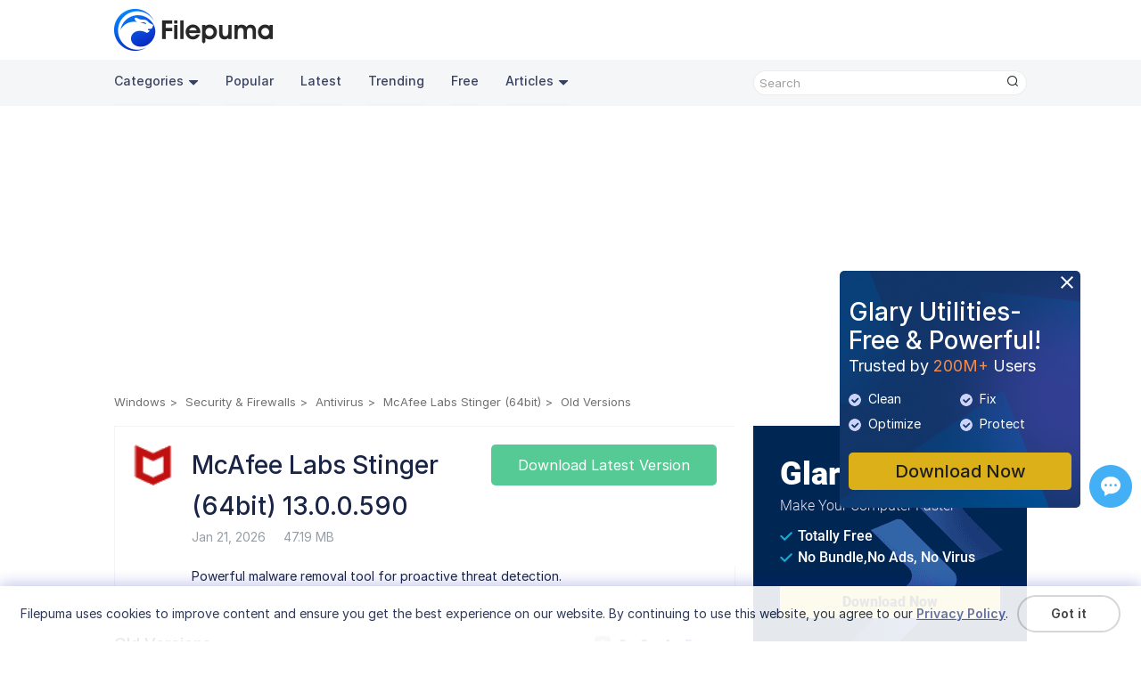

--- FILE ---
content_type: text/html;charset=utf-8
request_url: https://www.filepuma.com/download/mcafee_labs_stinger_64bit_-581/versions/
body_size: 9105
content:


<!DOCTYPE html>
<html lang="en">
  <head>
    <meta charset="UTF-8" />
    <meta http-equiv="X-UA-Compatible" content="IE=edge" />
    <meta name="viewport" content="width=device-width, initial-scale=1.0" />
    <title>All Versions of McAfee Labs Stinger (64bit) - Filepuma.com</title>  
    <meta name="keywords" content="McAfee Labs Stinger (64bit), McAfee Labs Stinger (64bit) Download, Download McAfee Labs Stinger (64bit), Free McAfee Labs Stinger (64bit) Download"/>
	  <meta name="description" content="McAfee Labs Stinger (64bit) Powerful malware removal tool for proactive threat detection."/>
	  <link rel="preconnect" href="https://fonts.googleapis.com">
    <link rel="preconnect" href="https://fonts.gstatic.com" crossorigin>
    <link rel="preconnect" href="https://rsms.me/">
    <link rel="stylesheet" href="https://rsms.me/inter/inter.css">
    <link href="https://fonts.googleapis.com/css2?family=Open+Sans:wght@300;400;500;600&display=swap" rel="stylesheet">
    <link rel="stylesheet" href="/am/css/newversion.css?0625174123">  
    <link rel="stylesheet" href="/am/css/rtl.css">  
    <link rel="stylesheet" href="/am/css/idangerous.swiper.css">  
    <script src="/am/js/jquery.min.js"></script>
    <script src="/am/js/idangerous.swiper.min.js"></script>
    <script src="/am/js/foot.js?1008165543"></script>
    <script>
    function googleTranslateElementInit() {
      new google.translate.TranslateElement({pageLanguage: "en", layout: google.translate.TranslateElement.InlineLayout.SIMPLE, autoDisplay: false}, 'google_translate_element');
    }
    </script>
    <script src="//translate.google.com/translate_a/element.js?cb=googleTranslateElementInit"></script>
    <!-- Google tag (gtag.js) -->
    <script async src="https://www.googletagmanager.com/gtag/js?id=G-683DSSLRVM"></script>
    <script>
      window.dataLayer = window.dataLayer || [];
      function gtag(){dataLayer.push(arguments);}
      gtag('js', new Date());

      gtag('config', 'G-683DSSLRVM');
    </script>
  </head>
  <body>
  <section class="store-fixed-top">
  <header>
      <div class="content-wrap clearfix">
        <a class="logo" href="//www.filepuma.com/"><img src="/am/img/imgnewversion/logo.png" alt="" /></a>
        <div class="head-con-r clearfix">    
          <div class="translate_nor"><div id="google_translate_element"></div></div>
        </div>
      </div>
      <nav>
        <div class="content-wrap clearfix">
          <a href="javascript:void(0);" class="navbar-toggle-btn"></a>
          <div class="nav-bar-con">
            <p id="back">>></p>
            <ul class="nav-bar-con-list nav-bar-con-sub">
              <li class="active">
                  <ul class="nav-bar-con-item">
                    <li class="nav-cat">
                      <a href="javascript:void(0);">Categories<img class="triangle" src="/am/img/imgnewversion/triangle.png" alt="" /></a>
                      <ul class="cat-submenu-wrap">
                          <li>
                            <a href="//www.filepuma.com/software/security_firewalls-7/">Security & Firewalls</a>
                          </li>
                          <li>
                            <a href="//www.filepuma.com/software/browsers_plugins-17/">Browsers & Plugins</a>
                          </li>
                          <li>
                            <a href="//www.filepuma.com/software/communications-22/">Communications</a>
                          </li>
                          <li>
                            <a href="//www.filepuma.com/software/developer_tools-32/">Developer Tools</a>
                          </li>
                          <li>
                            <a href="//www.filepuma.com/software/internet_network-40/">Internet & Network</a>
                          </li>
                          <li>
                            <a href="//www.filepuma.com/software/graphics_design-49/">Graphics Design</a>
                          </li>
                          <li>
                            <a href="//www.filepuma.com/software/utilities-54/">Utilities</a>
                          </li>
                          <li>
                            <a href="//www.filepuma.com/software/compression_backup-58/">Compression & Backup</a>
                          </li>
                          <li>
                            <a href="//www.filepuma.com/software/video_audio-61/">Video & Audio</a>
                          </li>
                          <li>
                            <a href="//www.filepuma.com/software/photos_images-69/">Photos & Images</a>
                          </li>
                          <li>
                            <a href="//www.filepuma.com/software/desktop-75/">Desktop</a>
                          </li>
                          <li>
                            <a href="//www.filepuma.com/software/business-80/">Business</a>
                          </li>
                          <li>
                            <a href="//www.filepuma.com/software/education-88/">Education</a>
                          </li>
                          <li>
                            <a href="//www.filepuma.com/software/productivity-94/">Productivity</a>
                          </li>
                          <li>
                            <a href="//www.filepuma.com/software/other_softwares-114/">Other Softwares</a>
                          </li>
                      </ul>
                    </li>
                    <li><a href="//www.filepuma.com/popular/">Popular</a></li>
                    <li><a href="//www.filepuma.com/latest/">Latest</a></li>
                    <li><a href="//www.filepuma.com/trending/">Trending</a></li>
                    <li><a href="//www.filepuma.com/free/">Free</a></li>
                    <li class="nav-cat">
                      <a href="javascript:void(0);">Articles<img class="triangle" src="/am/img/imgnewversion/triangle.png" alt="" /></a>
                      <ul class="cat-submenu-wrap">
                          <li>
                            <a href="//www.filepuma.com/reviews/">Reviews</a>
                          </li>
                          <li>
                            <a href="//www.filepuma.com/how-to/">How To</a>
                          </li>	
                      </ul>
                    </li>
            
                  </ul>
                </li>
                <li>
                  <ul class="nav-bar-con-item"> 
                    <li><a href="">macOS</a></li>
                  </ul>
                </li>
                <li>
                  <ul class="nav-bar-con-item"> 
                    <li><a href="">Android</a></li>
                  </ul>
                </li>   
                <li>
                  <ul class="nav-bar-con-item"> 
                    <li><a href="">iPhone</a></li>
                  </ul>
                </li>
                <li>
                  <ul class="nav-bar-con-item"> 
                    <li><a href="">Web Apps</a></li>
                  </ul>
                </li>
            </ul>
            <ul class="nav-bar-con-list device-list">
                <li class="device-list"><span class="device-list-win"></span><a href="javascript:void(0);">Windows</a></li>                
                <li class="device-list"><span class="device-list-mac"></span><a href="javascript:void(0);">macOS</a></li>                
                <li class="device-list"><span class="device-list-android"></span><a href="javascript:void(0);">Android</a></li>                             
                <li class="device-list"><span class="device-list-iphone"></span><a href="javascript:void(0);">iPhone</a></li>
                <li class="device-list"><span class="device-list-app"></span><a href="javascript:void(0);">Web Apps</a></li>
            </ul>
          </div>          
          <div class="search">
            <div class="search-text">
              <input id="search-text" class="search-input" type="text" placeholder='Search' onkeypress="if(KeyCode(event) == 13) return search();" />
              <p class="search-btn" onclick='search()'><img src="/am/img/imgnewversion/search.png" alt=""  /></p>
            </div>
          </div>
        </div>
      </nav>
    </header>
 <section>
    <div class="content-wrap app-all-list clearfix"> 
        <div class="ad-wrap">
            <div style="margin:5px 0;">
            <script async src="https://pagead2.googlesyndication.com/pagead/js/adsbygoogle.js?client=ca-pub-4939822519872172" crossorigin="anonymous"></script>
            <!-- top -->
            <ins class="adsbygoogle"
                style="display:block"
                data-ad-client="ca-pub-4939822519872172"
                data-ad-slot="1102547268"
                data-ad-format="auto"
                data-full-width-responsive="true"></ins>
            <script>
                (adsbygoogle = window.adsbygoogle || []).push({});
            </script>
            </div>
        </div>
        <div class="breadcrumb-wrap clearfix">
            <ul class="breadcrumb clearfix">
                <li><a href="/">Windows</a></li>
									<li><a href="//www.filepuma.com/software/security_firewalls-7/">Security & Firewalls</a></li>
                    <li><a href="//www.filepuma.com/software/antivirus-8/">Antivirus</a></li>
                                <li>McAfee Labs Stinger (64bit)</li>
				<li>Old Versions</li>
            </ul>
        </div> 
        <div class="product-info-wrap clearfix">
            <div class="product-info-left">                
                <table class="categories-app-list pro-versions pro-latest-vesion">
                    <tr>
                        <td class="categories-app-ico">
                            <a href="//www.filepuma.com/download/mcafee_labs_stinger_64bit_13.0.0.590-59194/"><img src="//images.filepuma.com/../images/antivirus/mcafee-labs-stinger-64bit-/JPpWd_mcafee-labs-stinger-64bit-_13_0_0_590.png" alt="" /></a>
                        </td>
                        <td class="categories-app-info">
                            <a href="//www.filepuma.com/download/mcafee_labs_stinger_64bit_13.0.0.590-59194/">
                                <p class="categories-app-title">McAfee Labs Stinger (64bit) 13.0.0.590</p>
                                <p class="intro-item-describe">Jan 21, 2026<span class="app-size">47.19 MB</span></p> 
                            </a>
                        </td>
                        <td class="app-download" >
                            <a href="//www.filepuma.com/download/mcafee_labs_stinger_64bit_13.0.0.590-59194/download/" class="pro-download-btn">Download Latest Version</a>
                        </td>
                    </tr>
                    <tr>
                        <td class="categories-app-ico"></td>
                        <td class="pro-latest-vesion-des" colspan="3">
                            Powerful malware removal tool for proactive threat detection.
                        </td>
                    </tr>
                </table>
                <div class="app-categories-title-wrap clearfix">
                    <p class="product-info-detail-title pro-old-versions">Old Versions</p>                
                    <div class="paginations">&nbsp;<b><span style='background:#BBB;color:white'>1</span>&nbsp;<a href='/download/mcafee_labs_stinger_64bit_-581/versions/page/2/'>2</a>&nbsp;<a href='/download/mcafee_labs_stinger_64bit_-581/versions/page/3/'>3</a>&nbsp;<a href='/download/mcafee_labs_stinger_64bit_-581/versions/page/4/'>4</a>&nbsp;<a href='/download/mcafee_labs_stinger_64bit_-581/versions/page/5/'>5</a>&nbsp;</b>&nbsp;<a href='/download/mcafee_labs_stinger_64bit_-581/versions/page/2/'>>></a>&nbsp;</div>
                </div>
                <table class="categories-app-list pro-versions categories-app-list-versions" style="margin-top:20px;">
                    					<tr>
                         <td class="categories-app-ico">
                            <a href="//www.filepuma.com/download/mcafee_labs_stinger_64bit_13.0.0.590-59194/"><img src="//images.filepuma.com/../images/antivirus/mcafee-labs-stinger-64bit-/JPpWd_mcafee-labs-stinger-64bit-_13_0_0_590.png" alt="" /></a>
                        </td>
                        <td class="categories-app-info">
                            <a href="//www.filepuma.com/download/mcafee_labs_stinger_64bit_13.0.0.590-59194/">
                                <p class="categories-app-title">McAfee Labs Stinger (64bit) 13.0.0.590</p>
                                <p class="intro-item-describe">Jan 21, 2026<span class="app-size">47.19 MB</span></p> 
                            </a>
                        </td>
                        <td class="app-download">
                            <a href="//www.filepuma.com/download/mcafee_labs_stinger_64bit_13.0.0.590-59194/download/" class="app-download-btn">Download</a>
                        </td>
                    </tr>
                    					<tr>
                         <td class="categories-app-ico">
                            <a href="//www.filepuma.com/download/mcafee_labs_stinger_64bit_13.0.0.588-58831/"><img src="//images.filepuma.com/../images/antivirus/mcafee-labs-stinger-64bit-/JPpWd_mcafee-labs-stinger-64bit-_13_0_0_590.png" alt="" /></a>
                        </td>
                        <td class="categories-app-info">
                            <a href="//www.filepuma.com/download/mcafee_labs_stinger_64bit_13.0.0.588-58831/">
                                <p class="categories-app-title">McAfee Labs Stinger (64bit) 13.0.0.588</p>
                                <p class="intro-item-describe">Jan 13, 2026<span class="app-size">47.17 MB</span></p> 
                            </a>
                        </td>
                        <td class="app-download">
                            <a href="//www.filepuma.com/download/mcafee_labs_stinger_64bit_13.0.0.588-58831/download/" class="app-download-btn">Download</a>
                        </td>
                    </tr>
                    					<tr>
                         <td class="categories-app-ico">
                            <a href="//www.filepuma.com/download/mcafee_labs_stinger_64bit_13.0.0.586-58520/"><img src="//images.filepuma.com/../images/antivirus/mcafee-labs-stinger-64bit-/JPpWd_mcafee-labs-stinger-64bit-_13_0_0_590.png" alt="" /></a>
                        </td>
                        <td class="categories-app-info">
                            <a href="//www.filepuma.com/download/mcafee_labs_stinger_64bit_13.0.0.586-58520/">
                                <p class="categories-app-title">McAfee Labs Stinger (64bit) 13.0.0.586</p>
                                <p class="intro-item-describe">Jan  6, 2026<span class="app-size">47.18 MB</span></p> 
                            </a>
                        </td>
                        <td class="app-download">
                            <a href="//www.filepuma.com/download/mcafee_labs_stinger_64bit_13.0.0.586-58520/download/" class="app-download-btn">Download</a>
                        </td>
                    </tr>
                    					<tr>
                         <td class="categories-app-ico">
                            <a href="//www.filepuma.com/download/mcafee_labs_stinger_64bit_13.0.0.583-58300/"><img src="//images.filepuma.com/../images/antivirus/mcafee-labs-stinger-64bit-/JPpWd_mcafee-labs-stinger-64bit-_13_0_0_590.png" alt="" /></a>
                        </td>
                        <td class="categories-app-info">
                            <a href="//www.filepuma.com/download/mcafee_labs_stinger_64bit_13.0.0.583-58300/">
                                <p class="categories-app-title">McAfee Labs Stinger (64bit) 13.0.0.583</p>
                                <p class="intro-item-describe">Dec 31, 2025<span class="app-size">47.17 MB</span></p> 
                            </a>
                        </td>
                        <td class="app-download">
                            <a href="//www.filepuma.com/download/mcafee_labs_stinger_64bit_13.0.0.583-58300/download/" class="app-download-btn">Download</a>
                        </td>
                    </tr>
                    					<tr>
                         <td class="categories-app-ico">
                            <a href="//www.filepuma.com/download/mcafee_labs_stinger_64bit_13.0.0.582-57980/"><img src="//images.filepuma.com/../images/antivirus/mcafee-labs-stinger-64bit-/JPpWd_mcafee-labs-stinger-64bit-_13_0_0_590.png" alt="" /></a>
                        </td>
                        <td class="categories-app-info">
                            <a href="//www.filepuma.com/download/mcafee_labs_stinger_64bit_13.0.0.582-57980/">
                                <p class="categories-app-title">McAfee Labs Stinger (64bit) 13.0.0.582</p>
                                <p class="intro-item-describe">Dec 23, 2025<span class="app-size">47.17 MB</span></p> 
                            </a>
                        </td>
                        <td class="app-download">
                            <a href="//www.filepuma.com/download/mcafee_labs_stinger_64bit_13.0.0.582-57980/download/" class="app-download-btn">Download</a>
                        </td>
                    </tr>
                    					<tr>
                         <td class="categories-app-ico">
                            <a href="//www.filepuma.com/download/mcafee_labs_stinger_64bit_13.0.0.578-57486/"><img src="//images.filepuma.com/../images/antivirus/mcafee-labs-stinger-64bit-/JPpWd_mcafee-labs-stinger-64bit-_13_0_0_590.png" alt="" /></a>
                        </td>
                        <td class="categories-app-info">
                            <a href="//www.filepuma.com/download/mcafee_labs_stinger_64bit_13.0.0.578-57486/">
                                <p class="categories-app-title">McAfee Labs Stinger (64bit) 13.0.0.578</p>
                                <p class="intro-item-describe">Dec 10, 2025<span class="app-size">47.16 MB</span></p> 
                            </a>
                        </td>
                        <td class="app-download">
                            <a href="//www.filepuma.com/download/mcafee_labs_stinger_64bit_13.0.0.578-57486/download/" class="app-download-btn">Download</a>
                        </td>
                    </tr>
                    					<tr>
                         <td class="categories-app-ico">
                            <a href="//www.filepuma.com/download/mcafee_labs_stinger_64bit_13.0.0.571-57124/"><img src="//images.filepuma.com/../images/antivirus/mcafee-labs-stinger-64bit-/JPpWd_mcafee-labs-stinger-64bit-_13_0_0_590.png" alt="" /></a>
                        </td>
                        <td class="categories-app-info">
                            <a href="//www.filepuma.com/download/mcafee_labs_stinger_64bit_13.0.0.571-57124/">
                                <p class="categories-app-title">McAfee Labs Stinger (64bit) 13.0.0.571</p>
                                <p class="intro-item-describe">Dec  3, 2025<span class="app-size">47.18 MB</span></p> 
                            </a>
                        </td>
                        <td class="app-download">
                            <a href="//www.filepuma.com/download/mcafee_labs_stinger_64bit_13.0.0.571-57124/download/" class="app-download-btn">Download</a>
                        </td>
                    </tr>
                    					<tr>
                         <td class="categories-app-ico">
                            <a href="//www.filepuma.com/download/mcafee_labs_stinger_64bit_13.0.0.567-56716/"><img src="//images.filepuma.com/../images/antivirus/mcafee-labs-stinger-64bit-/JPpWd_mcafee-labs-stinger-64bit-_13_0_0_590.png" alt="" /></a>
                        </td>
                        <td class="categories-app-info">
                            <a href="//www.filepuma.com/download/mcafee_labs_stinger_64bit_13.0.0.567-56716/">
                                <p class="categories-app-title">McAfee Labs Stinger (64bit) 13.0.0.567</p>
                                <p class="intro-item-describe">Nov 26, 2025<span class="app-size">47.18 MB</span></p> 
                            </a>
                        </td>
                        <td class="app-download">
                            <a href="//www.filepuma.com/download/mcafee_labs_stinger_64bit_13.0.0.567-56716/download/" class="app-download-btn">Download</a>
                        </td>
                    </tr>
                    					<tr>
                         <td class="categories-app-ico">
                            <a href="//www.filepuma.com/download/mcafee_labs_stinger_64bit_13.0.0.565-56320/"><img src="//images.filepuma.com/../images/antivirus/mcafee-labs-stinger-64bit-/JPpWd_mcafee-labs-stinger-64bit-_13_0_0_590.png" alt="" /></a>
                        </td>
                        <td class="categories-app-info">
                            <a href="//www.filepuma.com/download/mcafee_labs_stinger_64bit_13.0.0.565-56320/">
                                <p class="categories-app-title">McAfee Labs Stinger (64bit) 13.0.0.565</p>
                                <p class="intro-item-describe">Nov 17, 2025<span class="app-size">47.17 MB</span></p> 
                            </a>
                        </td>
                        <td class="app-download">
                            <a href="//www.filepuma.com/download/mcafee_labs_stinger_64bit_13.0.0.565-56320/download/" class="app-download-btn">Download</a>
                        </td>
                    </tr>
                    					<tr>
                         <td class="categories-app-ico">
                            <a href="//www.filepuma.com/download/mcafee_labs_stinger_64bit_13.0.0.562-56090/"><img src="//images.filepuma.com/../images/antivirus/mcafee-labs-stinger-64bit-/JPpWd_mcafee-labs-stinger-64bit-_13_0_0_590.png" alt="" /></a>
                        </td>
                        <td class="categories-app-info">
                            <a href="//www.filepuma.com/download/mcafee_labs_stinger_64bit_13.0.0.562-56090/">
                                <p class="categories-app-title">McAfee Labs Stinger (64bit) 13.0.0.562</p>
                                <p class="intro-item-describe">Nov 13, 2025<span class="app-size">47.14 MB</span></p> 
                            </a>
                        </td>
                        <td class="app-download">
                            <a href="//www.filepuma.com/download/mcafee_labs_stinger_64bit_13.0.0.562-56090/download/" class="app-download-btn">Download</a>
                        </td>
                    </tr>
                    					
                </table>     
                <div class="center-pos clearfix">
                    <div class="paginations">&nbsp;<b><span style='background:#BBB;color:white'>1</span>&nbsp;<a href='/download/mcafee_labs_stinger_64bit_-581/versions/page/2/'>2</a>&nbsp;<a href='/download/mcafee_labs_stinger_64bit_-581/versions/page/3/'>3</a>&nbsp;<a href='/download/mcafee_labs_stinger_64bit_-581/versions/page/4/'>4</a>&nbsp;<a href='/download/mcafee_labs_stinger_64bit_-581/versions/page/5/'>5</a>&nbsp;</b>&nbsp;<a href='/download/mcafee_labs_stinger_64bit_-581/versions/page/2/'>>></a>&nbsp;</div>
                </div>
            </div>
            <div class="product-info-right">
                <div class="gu-ad">
                    <div class="gu-ad-con-wrap">
                        <p class="gu-ad-title notranslate">Glary Utilites</p>
                        <p class="gu-ad-slogon">Make Your Computer Faster</p>
                        <ul class="gu-ad-con">
                            <li>Totally Free</li>
                            <li>No Bundle,No Ads, No Virus</li>
                        </ul>
                        <a href="https://www.glarysoft.com/" target="_blank" class="gu-ad-btn">Download Now</a>
                    </div>                   
                </div>
                <div class="product-info-right-item">
                    <p class="intro-item-title">Trending</p>
													<p class="pro-version-item"><a href="//www.filepuma.com/download/malware_hunter_1.211.0.842-59021/"><img src="//images.filepuma.com/../images/antivirus/malware-hunter/GawiK_malware-hunter_1_211_0_842.png" alt="">Malware Hunter 1.211.0.842</a></p>   
													<p class="pro-version-item"><a href="//www.filepuma.com/download/avast_free_antivirus_25.12.10659-57572/"><img src="//images.filepuma.com/../images/antivirus/avast-free-antivirus/IC9Dl_avast-free-antivirus_25_12_10659.png" alt="">Avast Free Antivirus 25.12.10659</a></p>   
													<p class="pro-version-item"><a href="//www.filepuma.com/download/eset_nod32_antivirus_64bit_19.0.14.0-56781/"><img src="//images.filepuma.com/../images/antivirus/eset-nod32-antivirus-64bit-/QselO_eset-nod32-antivirus-64bit-_19_0_14_0.png" alt="">ESET NOD32 Antivirus (64bit) 19.0.14.0</a></p>   
													<p class="pro-version-item"><a href="//www.filepuma.com/download/avg_antivirus_free_64bit_25.11.10580-56031/"><img src="//images.filepuma.com/../images/antivirus/avg-antivirus-free-64bit-/plYq1_avg-antivirus-free-64bit-_25_11_10580.png" alt="">AVG AntiVirus Free (64bit) 25.11.10580</a></p>   
													<p class="pro-version-item"><a href="//www.filepuma.com/download/mcafee_labs_stinger_64bit_13.0.0.590-59194/"><img src="//images.filepuma.com/../images/antivirus/mcafee-labs-stinger-64bit-/JPpWd_mcafee-labs-stinger-64bit-_13_0_0_590.png" alt="">McAfee Labs Stinger (64bit) 13.0.0.590</a></p>   
													<p class="pro-version-item"><a href="//www.filepuma.com/download/mcafee_labs_stinger_32bit_13.0.0.590-59193/"><img src="//images.filepuma.com/../images/antivirus/mcafee-labs-stinger-32bit-/gwc7J_mcafee-labs-stinger-32bit-_13_0_0_590.png" alt="">McAfee Labs Stinger (32bit) 13.0.0.590</a></p>   
													<p class="pro-version-item"><a href="//www.filepuma.com/download/avg_antivirus_free_32bit_25.11.10580-56030/"><img src="//images.filepuma.com/../images/antivirus/avg-antivirus-free-32bit-/uRGOf_avg-antivirus-free-32bit-_25_11_10580.png" alt="">AVG AntiVirus Free (32bit) 25.11.10580</a></p>   
													<p class="pro-version-item"><a href="//www.filepuma.com/download/avira_free_antivirus_15.0.2012.2066-27435/"><img src="//images.filepuma.com/../images/antivirus/avira-free-antivirus/avira-free-antivirus_15_0_2012_2066.png" alt="">Avira Free Antivirus 15.0.2012.2066</a></p>   
													<p class="pro-version-item"><a href="//www.filepuma.com/download/eset_nod32_antivirus_32bit_18.2.18.0-53403/"><img src="//images.filepuma.com/../images/antivirus/eset-nod32-antivirus-32bit-/SMviy_eset-nod32-antivirus-32bit-_18_2_18_0.png" alt="">ESET NOD32 Antivirus (32bit) 18.2.18.0</a></p>   
													<p class="pro-version-item"><a href="//www.filepuma.com/download/iobit_malware_fighter_free_13.1.0.1617-58211/"><img src="//images.filepuma.com/../images/antivirus/iobit-malware-fighter-free/QR5fV_iobit-malware-fighter-free_13_1_0_1617.png" alt="">IObit Malware Fighter Free 13.1.0.1617</a></p>   
						                    <p style="text-align:right;"><a href="//www.filepuma.com/software/antivirus-8/p/1/s/3/r/0/">View more</a></p>                     
                </div>
            </div>      
        </div>      
    </div>
</section>

<footer>
    <div class="ad-gu-wrap">
      <a class="ad-gu-close" id="ad-gu-close" href="javascript:void(0);"><img src="/am/img/imgnewversion/ad-gu-close.png" alt="close" /></a>
      <a href="//www.filepuma.com/download_glary_utilities_254/">
        <div class="ad-gu" id="ad-gu">             
            <p class="ad-gu-title">Glary Utilities-Free & Powerful!</p>
            <p class="ad-gu-subtitle">Trusted by <span>200M+</span> Users</p>
            <ul class="ad-gu-functions">
              <li><img src="/am/img/imgnewversion/ad-gu-icon.png?0210" />Clean</li>
              <li><img src="/am/img/imgnewversion/ad-gu-icon.png?0210" />Fix</li>
              <li><img src="/am/img/imgnewversion/ad-gu-icon.png?0210" />Optimize</li>
              <li><img src="/am/img/imgnewversion/ad-gu-icon.png?0210" />Protect</li>
            </ul>            
        </div>
      </a>
      <a class="ad-gu-download" href="//www.filepuma.com/download_glary_utilities_254/">Download Now</a>
    </div>
    
    <div class="gather" style="bottom:150px;">    
      <div class="gatherwrap" style="margin: 0px auto">  
      <!-- ShareThis BEGIN --><div class="sharethis-inline-share-buttons"></div><!-- ShareThis END -->	
        <a class="ze-btn" href="javascript:void(0);" title="Feedback & Support"><div id="myLauncher" onclick="openWidget()"></div></a>
      </div>
    </div> 
    <div class="content-wrap direction-column">
      <div class="footer-con">
        <div class="footer-con-logo">
          <img src="/am/img/imgnewversion/logo-bot.png" alt="" />
          <p class="slogan">Unleash Limitless App Fun With Ease</p>
        </div>
        <div class="footer-nav">
          <div class="footer-nav-wrap">
            <div class="footer-nav-item">
              <p class="footer-nav-title">Policies</p>
              <ul class="footer-nav-list">
                <li><a href="//www.filepuma.com/privacy/">Privacy Policy</a></li>
                <li><a href="//www.filepuma.com/terms/">Terms of Use</a></li>
                <li><a href="//www.filepuma.com/dmca/">DMCA</a></li>
                <li><a href="//www.filepuma.com/cookie_policy/">Cookie Policy</a></li>
              </ul>
            </div>
            <div class="footer-nav-item">
              <p class="footer-nav-title">Company</p>
              <ul class="footer-nav-list">
                <li><a href="//www.filepuma.com/about/">About Us</a></li>
                <li><a href="//www.filepuma.com/contact/">Contact Us</a></li>
                <li><a href="//www.filepuma.com/submit_program/">Submit Program</a></li>
              </ul>
            </div>
            <div class="footer-nav-item">
              <p class="footer-nav-title">Follow Us</p>
              <p style="font-size: 0">
                <a class="share-btn share-btn-fb" href="https://www.facebook.com/filepumadotcom"></a>
                <a class="share-btn share-btn-tw" href="https://twitter.com/filepuma"></a>
                <a class="share-btn share-btn-youtube" href="https://www.youtube.com/@filepumadotcom"></a>
                <a class="share-btn share-btn-rss" href="//www.filepuma.com/rss.xml"></a>
              </p>
              <div class="multi_lang_wrap">
                  <select id="multi_lang" name="multi_lang">
				            <option value="/download/mcafee_labs_stinger_64bit_-581/versions/" selected>English</option>
                    <option value="/fr/download/mcafee_labs_stinger_64bit_-581/versions/">Français</option>
                    <option value="/de/download/mcafee_labs_stinger_64bit_-581/versions/">Deutsch</option>
                    <option value="/it/download/mcafee_labs_stinger_64bit_-581/versions/">Italiano</option>
                    <option value="/jp/download/mcafee_labs_stinger_64bit_-581/versions/">日本語</option>
                    <option value="/es/download/mcafee_labs_stinger_64bit_-581/versions/">Español</option>
                    <option value="/pt/download/mcafee_labs_stinger_64bit_-581/versions/">Português</option>
                    <option value="/ru/download/mcafee_labs_stinger_64bit_-581/versions/">Pусский</option>
                    <option value="/ar/download/mcafee_labs_stinger_64bit_-581/versions/">العربية</option>
                    <option value="/cn/download/mcafee_labs_stinger_64bit_-581/versions/">中文(简体)</option>
                    <option value="/tw/download/mcafee_labs_stinger_64bit_-581/versions/">中文(繁體)</option>
                    <option value="/in/download/mcafee_labs_stinger_64bit_-581/versions/">हिन्दी</option>
                    <option value="/id/download/mcafee_labs_stinger_64bit_-581/versions/">Indonesia</option>
                    <option value="/nl/download/mcafee_labs_stinger_64bit_-581/versions/">Nederlands</option>
                    <option value="/pl/download/mcafee_labs_stinger_64bit_-581/versions/">Polski</option>
                    <option value="/vn/download/mcafee_labs_stinger_64bit_-581/versions/">Tiếng Việt</option>
                    <option value="/tr/download/mcafee_labs_stinger_64bit_-581/versions/">Türkiye</option>
                    <option value="/kr/download/mcafee_labs_stinger_64bit_-581/versions/">한국어</option>
                    <option value="/ms/download/mcafee_labs_stinger_64bit_-581/versions/">Malaysia</option>
                    <option value="/th/download/mcafee_labs_stinger_64bit_-581/versions/">ภาษาไทย</option>
                    <option value="/ur/download/mcafee_labs_stinger_64bit_-581/versions/">اردو</option>
                    <option value="/bn/download/mcafee_labs_stinger_64bit_-581/versions/">বাংলা</option>
                    <option value="/fa/download/mcafee_labs_stinger_64bit_-581/versions/">فارسی</option>
                  </select>
              </div>
            </div>
          </div>          
        </div>
      </div>
      <div style="width: 100%">
        <p class="sep-line"></p>
        <p class="copyright">
          Copyright &copy; <span id="copyyear">2022</span> <span class="notranslate">Filepuma</span>. All rights reserved.
        </p>
      </div>
    </div>
    <div class="cookiesTip">
      <div class="ckTipContainer">
            <div class="ckTipCon">
              <p class="ckTipText"><span class="notranslate">Filepuma </span>uses cookies to improve content and ensure you get the best experience on our website. By continuing to use this website, you agree to our <a class="privacyPolicy" href="//www.filepuma.com/privacy/">Privacy Policy</a>.</p>
            </div>
            <p class="ckTipBtn">
              <a class="removeCkBtn" href="javascript:;" onclick="removeCkLayer();">Got it</a>
            </p>
          
        </div>
    </div>
    <p id="backTop"><img src="/am/img/back-top.png" /></p>
  </footer>
  <script src="/am/js/fore.js"></script>
  <script src="/am/js/jquery.pagination.js"></script>
  <script src="/am/js/jquery.raty.min.js"></script>
  <script src="/am/js/jquery.ddslick.js?202502261438" ></script>
  <script type='text/javascript' src='https://platform-api.sharethis.com/js/sharethis.js#property=6479dc9d5380390019972109&product=sop' async='async'></script>
<script>
	$('#multi_lang').ddslick({
        width: 110,
        showSelectedHTML: false,
        onSelected: function (data) {
          var lng_href = data.selectedData.value;
		      location.href = lng_href;
        }
  }); 
	function search() {
		var search1 = $.trim($("#search-text").val());
		search1 = search1.replace(/<[^>]+>|[<>[\]'"()#/\\&*$^%]/gi, '');
		search1 = search1.replace(/ +/g, ' ');
		//search1=search1.replace(/<[^>]+>/g, '');
		//search1=search1.replace(/[^\w\s]/gi, '');
		search1 = search1.replace(/ /g, "-");
		if (search1.length == 0) {
			return false;
		}
		search1 = encodeURIComponent(search1);
		var lng = 'en';
		if (typeof lng !== 'undefined' && lng !== '') {
			if(lng == 'en'){
			}else{
				location.href = HOST + "en/search/" + escape(search1) + "/";
				return true;
			}
		}
		location.href = HOST + "search/" + escape(search1) + "/";
	}
	function search2() {
		var search2 = $.trim($("#search-text2").val());
		search2 = search2.replace(/<[^>]+>|[<>[\]'"()#/\\&*$^%]/gi, '');
		search2 = search2.replace(/ +/g, ' ');
		//search2=search2.replace(/<[^>]+>/g, '');
		//search2=search2.replace(/[^\w\s]/gi, '');
		search2 = search2.replace(/ /g, "-");
		if (search2.length == 0) {
			return false;
		}
		search2 = encodeURIComponent(search2);
		var lng = 'en';
		if (typeof lng !== 'undefined' && lng !== '') {
			if(lng == 'en'){
			}else{
				location.href = HOST + "en/search/" + escape(search2) + "/";
				return true;
			}
		}
		location.href = HOST + "search/" + escape(search2) + "/";
	}
</script>
	
	<script>
  $(document).ready(function() {
      if(getCurLang()){
        var lang = getCurLang();
        var langRtl = ['ar','ur','fa'];
        if(langRtl.includes(lang)){
          $("html").attr("dir","rtl");
        }
        $('a').each(function() {
            if(!$(this).hasClass("unchange")){
              var href = $(this).attr('href');				
              if(typeof href !== 'undefined' && href !== '' && href.includes('www.filepuma.com/') && !href.includes('www.filepuma.com/reviews/') && !href.includes('www.filepuma.com/how-to/')) {
                var splitUrl = href.split('www.filepuma.com/');
                var newUrl = splitUrl[0] + 'www.filepuma.com/' + lang + "/" + splitUrl[1];
                //console.log(newUrl);
                $(this).attr('href', newUrl);
              }
            }            
        });
      }		
      
      
	});
  function getCurLang(){
    var lng = 'en';
    //console.log(lng);
		if (typeof lng !== 'undefined' && lng !== '') {
			if(lng == 'en'){
         return false; 
      }
      return lng;
    }
  }

  window.onload = function(){	
    if($(window).width()<980){
      if($(".cookiesTip").css("display")!="none"){
        if($(".cookiesTip").height()>$(".footer").height()){
          var t = ($(".cookiesTip").height()-$(".footer").height())+10;
          $("#main").css("padding-bottom",t+"px");
        }
        else{
          $("#main").css("padding-bottom","0px");
        }
      }
      else{
        $("#main").css("padding-bottom","20px");
      }
    } 
    let currentUrl = window.location.href;
    if(!currentUrl.includes("updates3v2")){
      var guAd = getCookie("guAd");
      if(guAd!="hide"){
        $(".ad-gu-wrap").show();
      } 
    }    
  }
$(function () {
      if(!window.localStorage){
          if(checkCookie("ckTip")){
                $(".cookiesTip").hide();
                //$(".gather").css("bottom",0);
            }
            else{
                $(".cookiesTip").show();
            }
      }
      else{
            if(window.localStorage.ckTip){
                $(".cookiesTip").hide();
                //$(".gather").css("bottom",0);
            }
            else{
                $(".cookiesTip").show();
            }
      }

			/*$("#search-text")
				.on("focus", function () {
				$(this).animate({ width: 300 }, "slow");
			})
				.on("blur", function () {
				$(this).animate({ width: 135 }, "slow");
			});*/
			$(".navbar-toggle-btn").click(function () {
				$(".nav-bar-con").toggle();
        /*$(".nav-bar-con-list.nav-bar-con-sub").animate({width:0},300,function(){
           $("#back").hide();
           $(".nav-bar-con-list.nav-bar-con-sub").children().removeClass("active");
        })*/
				return false;
			});

      $(".operation-system>li").on("click",function(){
        var i = $(this).index();
        $(this).addClass("active").siblings().removeClass("active");
        $(".nav-bar-con-list.nav-bar-con-sub").children("li").eq(i).addClass("active").siblings().removeClass("active");
      })

      $(".major-categories>li").on("click",function(){ 
        var i = parseInt($(this).attr("data-index"));
        if(i == 0){
          $(".last_popular_a").attr('href', '//www.filepuma.com/popular/');
          setCookie("category","popular",Infinity);
        }else{
          $(".last_popular_a").attr('href', '//www.filepuma.com/latest/');
          setCookie("category","latest",Infinity);
        }
        $(this).addClass("active").siblings().removeClass("active");
        
        var w = $(".major-categories-app-list-wrap").outerWidth(true);
       
        if(['ar','ur','fa'].includes('en')){
          $(".major-categories-app-list-inner").animate({left:i*w},500);
        }else{
            $(".major-categories-app-list-inner").animate({left:-i*w},500);
        }        
      }) 
      $("#ad-gu-close").on("click",function(){
        $(".ad-gu-wrap").hide();
        setCookie("guAd","hide");
        return false;
      })     
      $(".nav-bar-con-list.device-list>li").on("click",function(){
        var i = $(this).index();
        $(".nav-bar-con-list.nav-bar-con-sub>li").eq(i).addClass("active").siblings().removeClass("active");
        var l = $(this).parent(".nav-bar-con-list").outerWidth(true); 
        $(".nav-bar-con-list.nav-bar-con-sub").children().eq(i).addClass("active");
        $(".nav-bar-con-list.nav-bar-con-sub").animate({width:l+"px"},300,function(){
           $("#back").show();
        })    
      })
      $("#back").on("click",function(){
        $(this).hide();
         $(".nav-bar-con-list.nav-bar-con-sub").animate({width:0},300,function(){
          
        }) 
      })
      /*$('#google_translate_element').bind('DOMNodeInserted', function(e) {        
        if($('#google_translate_element a>span:first').html()!==null && $('#google_translate_element a>span:first').html().length>0){
          $('#google_translate_element').off('DOMNodeInserted');
          $('#google_translate_element a>span:first').css("color","#434343").html('English');
          $('#google_translate_element').unbind('DOMNodeInserted');
        }
      }); */
         

      $('#report-reason').ddslick({
        width: "100%",
        selectText: "Rating",
        showSelectedHTML: false,
        onSelected: function (data) {
          console.log(data.selectedData.value);
        }
      });    
      
      $("#software-filter").ddslick({
        width: 210,
        selectText: "All" ,
        onSelected: function (data) {
          console.log(data.selectedData.value);
        }
      });    
       
      $("#software-sort").ddslick({
        width: 210,
        selectText : "Most Popular" ,
        onSelected: function (data) {
          console.log(data.selectedData.value);
        }
      }); 

      $(".clean-wrap").on("click",function(){
        popUp($('.pop-up.security-levels-wrap'));
      });
      $(".report-software").on("click",function(){
        popUp($('.pop-up.submit-report-wrap'));
      }); 

      $(".close-btn, .report-feedback-btn").on("click",function(){
        $(this).parent("section").hide();
      })      

      /* $(".read-more-btn").on("click", function(){
        if($(this).prev(".product-info-more-wrap").hasClass("show-more")){          
          $(this).html("Read more");
        }
        else{
          $(this).html("Show less");
        }
        $(this).prev(".product-info-more-wrap").toggleClass("show-more");
      }) */

      $(".watchlist-btn").on("click",function(){
            $(this).toggleClass("watchOn");
            return false;
        })
		});

    windowWidth = window.innerWidth;
    $(window).resize(function () {
      if (window.innerWidth != windowWidth) {
        windowWidth = window.innerWidth;
        if ($(".nav-bar-con").length > 0) {          
          if (windowWidth > 979) {
            /*var i = $(".nav-bar-con-list.nav-bar-con-sub").children("li.active").index();
            if(i>=0){
              $(".operation-system li").eq(i).addClass("active").siblings().removeClass("active");
            }
            else{
              $(".operation-system li").eq(0).addClass("active").siblings().removeClass("active");
               $(".nav-bar-con-list.nav-bar-con-sub").children().eq(0).addClass("active");
            }
            $(".nav-bar-con-list.nav-bar-con-sub").css("width","auto");*/
            if ($(".nav-bar-con").css("display") == "none") {  
              $(".nav-bar-con").show();              
            }            
          } else {
            /*$(".nav-bar-con-list.nav-bar-con-sub").css("width",0);*/
            if ($(".nav-bar-con").css("display") != "none") {
              $(".nav-bar-con").hide();
            }
          }          
        }
      }
      if($(window).width()<980){
        if($(".cookiesTip").css("display")!="none"){
          if($(".cookiesTip").height()>$(".footer").height()){
            var t = ($(".cookiesTip").height()-$(".footer").height())+10;
            $("#main").css("padding-bottom",t+"px");
          }
          else{
            $("#main").css("padding-bottom","0px");
          }
        }
        else{
          $("#main").css("padding-bottom","20px");
        }
      }
    });
    //reset copyright year
    var mydate = new Date();
    var mydateyear = mydate.getFullYear();
    $("#copyyear").text(mydateyear);

    function removeCkLayer(){
      if(!window.localStorage){
        setCookie('ckTip',true);
      }else{
            window.localStorage.setItem('ckTip',true);
      }
      $(".cookiesTip").hide();
      //$(".gather").css("bottom",0);
    }

    //popUp position
    function popUp(obj){
        var h = obj.outerHeight(true);
        var wh = $(window).height();
        var scrollH = $(window).scrollTop();
        if(scrollH>0){
          if(wh>h){
            var t = (wh-h)/2+scrollH;
          }
          else{
            var t = 20+scrollH;
          }
        }      
        else{
          if(wh>h){
            var t = (wh-h)/2;
          }
          else{
            var t = 20;
          }
        }        
        obj.css("top",t+"px");
        obj.toggle();
    }
	
    $(".submit-report-btn").click(function(){
      var ddData = $('#report-reason').data('ddslick');
      var reason = ddData.selectedData.value;
      
      var title = $(".submit-report-pro").val();
      if($.trim(title).length == 0){ return false; }
      var problem = $(".probllem-describe").val();
      if($.trim(problem).length == 0){ return false; }
      
	  var id1 = $("#report_id1").val();
	  var id2 = $("#report_id2").val();
	  var t = id1 + ':' + id2 + ':' + title;
      var data = {
          t: t,
          r: reason,
          p: problem,
          'cf-turnstile-response': $('[name=cf-turnstile-response]').val()
        };
        $.post('//www.filepuma.com/acrepons.php', data, function (ret, status){
          if(status == 'success'){
            popUp($('.pop-up.submit-report-wrap'));
            popUp($('.pop-up.submit-report-feedback'));
          }
        }, "json" );
    });
    $(".report-feedback-btn").click(function(){
      popUp($('.pop-up.submit-report-feedback'));
    });
    function show_submit(){
      $(".submit-report-btn").show();
    }

    </script>

    <!-- A tab to launch the Classic Widget --> 
    <!-- Start of filepuma Zendesk Widget script -->
    <script id="ze-snippet" src="https://static.zdassets.com/ekr/snippet.js?key=823d64c2-b5de-4c52-9655-e67be780aac9"> </script>
    <!-- End of filepuma Zendesk Widget script -->
    <script type="text/javascript">		
      $(window).resize(function(){	
        var widgetW = $("#webWidget").outerWidth(true);
        var widgetH = $("#webWidget").outerHeight(true);
        if(widgetW>0){
          zE('webWidget', 'updateSettings', {
            webWidget: {
              offset: {
                horizontal: ($(window).width() - widgetW) / 2,
                vertical: $(window).height()>=widgetH?($(window).height() - widgetH) / 2:0
              }
            }
          })
        }        
      })  
      zE("webWidget", "hide");
      function openWidget() {
        zE("webWidget", "show");
        zE("webWidget", "open");        
      }
      zE("webWidget:on", "close", function () {
        zE("webWidget", "hide");
      });    
      zE('webWidget:on', 'open', function() {  
        if(!isMobile()){  
          if($("#webWidget").outerWidth(true) == null){  
            var s = setInterval(function(){
              if($("#webWidget").outerWidth(true)>0){            
                clearInterval(s);
                $("#webWidget").addClass("widget-pc");
                var widgetW = $("#webWidget").outerWidth(true);
                var widgetH = $("#webWidget").outerHeight(true);
                zE('webWidget', 'updateSettings', {
                  webWidget: {
                    offset: {
                      horizontal: ($(window).width() - widgetW) / 2,
                      vertical: $(window).height()>=widgetH?($(window).height() - widgetH) / 2:0
                    }
                  }
                })
              }          
            },50)        
          } 
          else{
            $("#webWidget").addClass("widget-pc");
            var widgetW = $("#webWidget").outerWidth(true);
            var widgetH = $("#webWidget").outerHeight(true);
            zE('webWidget', 'updateSettings', {
              webWidget: {
                offset: {
                  horizontal: ($(window).width() - widgetW) / 2,
                  vertical: $(window).height()>=widgetH?($(window).height() - widgetH) / 2:0
                }
              }
            })
          }   
        }              
      }); 
      function isMobile(){
        return !!navigator.userAgent.match(
          /(iPhone|iPod|Android|ios|iOS|iPad|Backerry|WebOS|Symbian|Windows Phone|Phone)/i
        );
      };
      </script>
  </body>
</html>
<script>
    $('.pro-old-version-pagination').pagination({
        coping: true,
        count:50,
        pageCount:5,
        keepShowPN:true,
        prevContent: '<<',
        nextContent: '>>',
		callback: function(api) {
			appList(api);
			for(var i=0;i<$('.app-category-pagination2').children().length;i++){
				var t = $('.app-category-pagination2').children().eq(i).text();
				if(t==api.getCurrent()){
					$('.app-category-pagination2').children().eq(i).trigger("click");
					break;
				}
			}
		}
    },function(api){
        $('.app-category-pagination2').pagination({
			coping: true,
            count:50,
            pageCount:5,
            keepShowPN:true,
            prevContent: '<<',
            nextContent: '>>',
			callback: function(api) {
				appList(api);
				for(var i=0;i<$('.pro-old-version-pagination').children().length;i++){
					var t = $('.pro-old-version-pagination').children().eq(i).text();
					if(t==api.getCurrent()){
						$('.pro-old-version-pagination').children().eq(i).trigger("click");
						break;
					}
				}
			}
		})	
    }); 
    function appList(api){
        var data = {
            page: api.getCurrent(),
            srid: 581
        };
        $.post('//www.filepuma.com/acmatyversion.php', data, function (ret, status){
		    if(status == 'success'){
                //console.log(ret);
                //console.log(status);
                var str = '';
                for(var o in ret){
                    str += "<tr>";
                    str += '<td class="categories-app-ico">';
                    if(ret[o].software_name == 'Update Detector'){
                        var href = "//www.filepuma.com/updatedetector/"
                    }else{
                        var href = "//www.filepuma.com/download/"+ret[o].software_rname+"-"+ret[o].software_id+"/";
                    }
                    str += '<a href="'+href+'"><img src="//images.filepuma.com/../images/antivirus/mcafee-labs-stinger-64bit-/JPpWd_mcafee-labs-stinger-64bit-_13_0_0_590.png" alt="" /></a>';
                    str += '</td><td class="categories-app-info">';
                    str += '<a href="'+href+'">';
                    str += '<p class="categories-app-title">'+ret[o].page_show+'</p>';
                    str += '<p class="intro-item-describe">'+ret[o].software_update_date+'<span class="app-size">'+ret[o].software_size+'</span></p>';
                    str += '</a></td><td class="app-download">';
                    var href2 = "//www.filepuma.com/download/"+ret[o].software_rname+'-'+ret[o].software_id+'/download/';
                    if(ret[o].download_type==2 && ret[o].website_download_url!=1){
                        href2 += "2/"
                    }
                    str += '<a href="'+href2+'" class="app-download-btn">'+Download+'</a>';
                    str += '</td></tr>';
                }
                $(".categories-app-list-versions").html(str);
            }
        }, "json" );
    }
</script>

--- FILE ---
content_type: text/html; charset=utf-8
request_url: https://www.google.com/recaptcha/api2/aframe
body_size: 267
content:
<!DOCTYPE HTML><html><head><meta http-equiv="content-type" content="text/html; charset=UTF-8"></head><body><script nonce="-gMBfrsFjocd8-QOBRK5UQ">/** Anti-fraud and anti-abuse applications only. See google.com/recaptcha */ try{var clients={'sodar':'https://pagead2.googlesyndication.com/pagead/sodar?'};window.addEventListener("message",function(a){try{if(a.source===window.parent){var b=JSON.parse(a.data);var c=clients[b['id']];if(c){var d=document.createElement('img');d.src=c+b['params']+'&rc='+(localStorage.getItem("rc::a")?sessionStorage.getItem("rc::b"):"");window.document.body.appendChild(d);sessionStorage.setItem("rc::e",parseInt(sessionStorage.getItem("rc::e")||0)+1);localStorage.setItem("rc::h",'1769207195087');}}}catch(b){}});window.parent.postMessage("_grecaptcha_ready", "*");}catch(b){}</script></body></html>

--- FILE ---
content_type: application/javascript
request_url: https://www.filepuma.com/am/js/foot.js?1008165543
body_size: 847
content:
function KeyCode(e) {
	if ($.browser.msie) {
		return e.keyCode;
	} else {
		return e.which;
	}
}
function search_() {
	var search1 = $.trim($("#search-text").val());
	search1 = search1.replace(/<[^>]+>|[<>[\]'"()#/\\&*$^%]/gi, '');
	search1 = search1.replace(/ +/g, ' ');
	//search1=search1.replace(/<[^>]+>/g, '');
	//search1=search1.replace(/[^\w\s]/gi, '');
	search1 = search1.replace(/ /g, "-");
	if (search1.length == 0) {
		return false;
	}
	search1 = encodeURIComponent(search1);
	location.href = HOST + "search/" + escape(search1) + "/";
}
function search2_() {
	var search2 = $.trim($("#search-text2").val());
	search2 = search2.replace(/<[^>]+>|[<>[\]'"()#/\\&*$^%]/gi, '');
	search2 = search2.replace(/ +/g, ' ');
	//search2=search2.replace(/<[^>]+>/g, '');
	//search2=search2.replace(/[^\w\s]/gi, '');
	search2 = search2.replace(/ /g, "-");
	if (search2.length == 0) {
		return false;
	}
	search2 = encodeURIComponent(search2);
	location.href = HOST + "search/" + escape(search2) + "/";
}
function setCookie(cname, cvalue, exdays){
	if(exdays > 0 && exdays!== Infinity){
	  var d = new Date();
	  d.setTime(d.getTime()+(exdays*24*60*60*1000));			
	  var str = "expires=" + d.toGMTString();
	}
	if(exdays === Infinity){
	  var str = "expires=Fri, 31 Dec 9999 23:59:59 GMT";
	}
	document.cookie = cname+"="+cvalue+"; "+str+"; path=/";
}
function getCookie(cname){
	var name = cname + "=";
	var ca = document.cookie.split(';');
	for(var i=0; i<ca.length; i++) {
	  var c = ca[i].trim();
	  if (c.indexOf(name)==0) { return c.substring(name.length,c.length); }
	}
	return "";
}
/*function aiartyAdRight(){
	var winWidth = $(window).width();
	var winHeight = $(window).height();
	var conWidth = $(".content-wrap").width();
	if (((winWidth - conWidth) / 2 - 78) >= 250 && winHeight>400) {
		$(".aiarty-ad-right").fadeIn();
	}
	else {
		$(".aiarty-ad-right").fadeOut();
	}
}*/
$(function () {
	$("#device-cur").on("click", function () {
		$(this).next(".operation-system").toggle();
	})
	$(window).click(function (e) {
		if(e.target.id != "device-cur" && $("#device-cur").next(".operation-system").css("display")!="none"){
			$("#device-cur").next(".operation-system").hide();
		}		 
	});
})

function getElementWidth(objClass) {
	return $("."+objClass).outerWidth(true)
}

var myVar;
function myTimer() {
	if ($(".goog-te-gadget-simple").length) {
		var language = $(".goog-te-gadget-simple span a span:first");
		if (language.length) {
			$(".goog-te-gadget-simple span a span:first").html("English");
		}  
		$("#google_translate_element").css("visibility", "visible");
		clearInterval(myVar);
	}
}

$(window).on("load", function () {
	myVar = setInterval(function () {
	  myTimer();
	}, 50);
});

$(function () {
	const backTop = document.querySelector('#backTop');

	window.addEventListener('scroll', function () {
		var n = document.documentElement.scrollTop;
		backTop.style.opacity = n >= 300 ? 1 : 0;
	})

	backTop.addEventListener('click',function () {
		document.documentElement.scrollTop = 0;
	})
 
})
